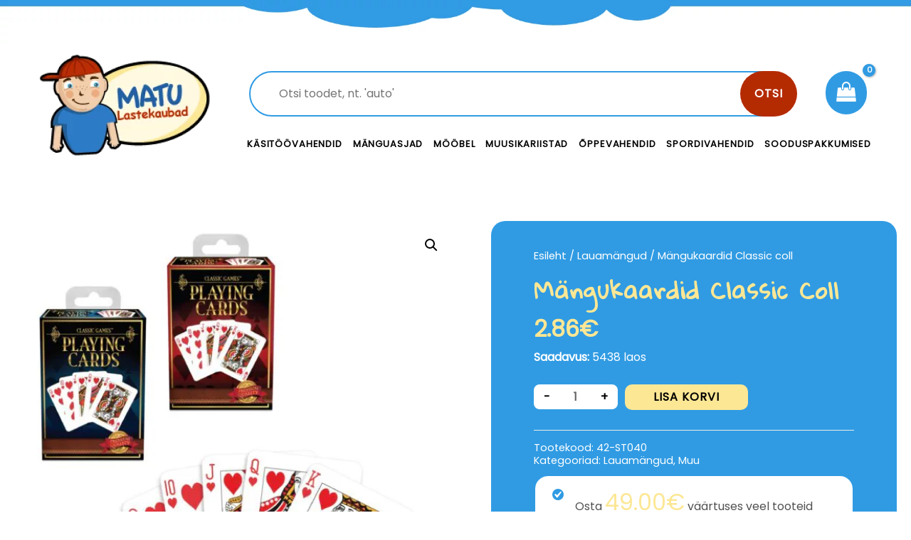

--- FILE ---
content_type: text/html; charset=UTF-8
request_url: https://matulastekaubad.ee/toode/mangukaardid-classic-coll/
body_size: 15765
content:
<!DOCTYPE html><html dir="ltr" lang="et" prefix="og: https://ogp.me/ns#" itemscope itemtype="https://schema.org/Product"><head><meta name="facebook-domain-verification" content="0g2cxulq52dka3oo8ndpnzop7rocet" />  <script async src="https://www.googletagmanager.com/gtag/js?id=UA-49065294-1"></script> <script>window.dataLayer = window.dataLayer || [];
function gtag(){dataLayer.push(arguments);}
gtag('js', new Date());

gtag('config', 'UA-49065294-1');</script> <meta charset="UTF-8"><meta name="viewport" content="width=device-width, initial-scale=1"><link rel="profile" href="https://gmpg.org/xfn/11"><link media="all" href="https://matulastekaubad.ee/wp-content/cache/autoptimize/css/autoptimize_fd7f2594aaab658a7342530def74614a.css" rel="stylesheet"><link media="only screen and (max-width: 921px)" href="https://matulastekaubad.ee/wp-content/cache/autoptimize/css/autoptimize_7104936e6edf98a0d47911e8bea85ee6.css" rel="stylesheet"><title>Mängukaardid Classic coll | Matu Lastekaubad</title><meta name="robots" content="max-image-preview:large" /><link rel="canonical" href="https://matulastekaubad.ee/toode/mangukaardid-classic-coll/" /><meta name="generator" content="All in One SEO (AIOSEO) 4.5.2.1" /><meta property="og:locale" content="et_EE" /><meta property="og:site_name" content="Matu Lastekaubad | Lai valik kvaliteetseid mänguasju!" /><meta property="og:type" content="article" /><meta property="og:title" content="Mängukaardid Classic coll | Matu Lastekaubad" /><meta property="og:url" content="https://matulastekaubad.ee/toode/mangukaardid-classic-coll/" /><meta property="article:published_time" content="2023-01-13T16:57:59+00:00" /><meta property="article:modified_time" content="2026-01-26T11:00:03+00:00" /><meta name="twitter:card" content="summary" /><meta name="twitter:title" content="Mängukaardid Classic coll | Matu Lastekaubad" /> <script type="application/ld+json" class="aioseo-schema">{"@context":"https:\/\/schema.org","@graph":[{"@type":"BreadcrumbList","@id":"https:\/\/matulastekaubad.ee\/toode\/mangukaardid-classic-coll\/#breadcrumblist","itemListElement":[{"@type":"ListItem","@id":"https:\/\/matulastekaubad.ee\/#listItem","position":1,"name":"Home","item":"https:\/\/matulastekaubad.ee\/","nextItem":"https:\/\/matulastekaubad.ee\/toode\/mangukaardid-classic-coll\/#listItem"},{"@type":"ListItem","@id":"https:\/\/matulastekaubad.ee\/toode\/mangukaardid-classic-coll\/#listItem","position":2,"name":"M\u00e4ngukaardid Classic coll","previousItem":"https:\/\/matulastekaubad.ee\/#listItem"}]},{"@type":"ItemPage","@id":"https:\/\/matulastekaubad.ee\/toode\/mangukaardid-classic-coll\/#itempage","url":"https:\/\/matulastekaubad.ee\/toode\/mangukaardid-classic-coll\/","name":"M\u00e4ngukaardid Classic coll | Matu Lastekaubad","inLanguage":"et","isPartOf":{"@id":"https:\/\/matulastekaubad.ee\/#website"},"breadcrumb":{"@id":"https:\/\/matulastekaubad.ee\/toode\/mangukaardid-classic-coll\/#breadcrumblist"},"author":{"@id":"https:\/\/matulastekaubad.ee\/author\/yar\/#author"},"creator":{"@id":"https:\/\/matulastekaubad.ee\/author\/yar\/#author"},"image":{"@type":"ImageObject","url":"https:\/\/matulastekaubad.ee\/wp-content\/uploads\/2022\/11\/4897049301146.jpg","@id":"https:\/\/matulastekaubad.ee\/toode\/mangukaardid-classic-coll\/#mainImage","width":1280,"height":1280},"primaryImageOfPage":{"@id":"https:\/\/matulastekaubad.ee\/toode\/mangukaardid-classic-coll\/#mainImage"},"datePublished":"2023-01-13T16:57:59+00:00","dateModified":"2026-01-26T11:00:03+00:00"},{"@type":"Organization","@id":"https:\/\/matulastekaubad.ee\/#organization","name":"Matu Lastekaubad O\u00dc","url":"https:\/\/matulastekaubad.ee\/"},{"@type":"Person","@id":"https:\/\/matulastekaubad.ee\/author\/yar\/#author","url":"https:\/\/matulastekaubad.ee\/author\/yar\/","name":"yar","image":{"@type":"ImageObject","@id":"https:\/\/matulastekaubad.ee\/toode\/mangukaardid-classic-coll\/#authorImage","url":"https:\/\/secure.gravatar.com\/avatar\/4fd00c463fad912bd15c7591a032fda7?s=96&d=mm&r=g","width":96,"height":96,"caption":"yar"}},{"@type":"WebSite","@id":"https:\/\/matulastekaubad.ee\/#website","url":"https:\/\/matulastekaubad.ee\/","name":"Matu Lastekaubad","description":"Lai valik kvaliteetseid m\u00e4nguasju!","inLanguage":"et","publisher":{"@id":"https:\/\/matulastekaubad.ee\/#organization"}}]}</script>  <script type='application/javascript'>console.log('PixelYourSite Free version 9.4.7.1');</script> <link rel='dns-prefetch' href='//fonts.googleapis.com' /><link href='https://fonts.gstatic.com' crossorigin rel='preconnect' /><link rel="alternate" type="application/rss+xml" title="Matu Lastekaubad &raquo; RSS" href="https://matulastekaubad.ee/feed/" /><link rel="alternate" type="application/rss+xml" title="Matu Lastekaubad &raquo; Kommentaaride RSS" href="https://matulastekaubad.ee/comments/feed/" /><link rel="preload" href="https://matulastekaubad.ee/wp-content/plugins/bb-plugin/fonts/fontawesome/5.15.3/webfonts/fa-brands-400.woff2" as="font" type="font/woff2" crossorigin="anonymous"><link rel="preload" href="https://matulastekaubad.ee/wp-content/plugins/bb-plugin/fonts/fontawesome/5.15.3/webfonts/fa-solid-900.woff2" as="font" type="font/woff2" crossorigin="anonymous"><link rel="preload" href="https://matulastekaubad.ee/wp-content/plugins/bb-plugin/fonts/fontawesome/5.15.3/webfonts/fa-regular-400.woff2" as="font" type="font/woff2" crossorigin="anonymous"> <script>window._wpemojiSettings = {"baseUrl":"https:\/\/s.w.org\/images\/core\/emoji\/14.0.0\/72x72\/","ext":".png","svgUrl":"https:\/\/s.w.org\/images\/core\/emoji\/14.0.0\/svg\/","svgExt":".svg","source":{"concatemoji":"https:\/\/matulastekaubad.ee\/wp-includes\/js\/wp-emoji-release.min.js?ver=6.4.7"}};
/*! This file is auto-generated */
!function(i,n){var o,s,e;function c(e){try{var t={supportTests:e,timestamp:(new Date).valueOf()};sessionStorage.setItem(o,JSON.stringify(t))}catch(e){}}function p(e,t,n){e.clearRect(0,0,e.canvas.width,e.canvas.height),e.fillText(t,0,0);var t=new Uint32Array(e.getImageData(0,0,e.canvas.width,e.canvas.height).data),r=(e.clearRect(0,0,e.canvas.width,e.canvas.height),e.fillText(n,0,0),new Uint32Array(e.getImageData(0,0,e.canvas.width,e.canvas.height).data));return t.every(function(e,t){return e===r[t]})}function u(e,t,n){switch(t){case"flag":return n(e,"\ud83c\udff3\ufe0f\u200d\u26a7\ufe0f","\ud83c\udff3\ufe0f\u200b\u26a7\ufe0f")?!1:!n(e,"\ud83c\uddfa\ud83c\uddf3","\ud83c\uddfa\u200b\ud83c\uddf3")&&!n(e,"\ud83c\udff4\udb40\udc67\udb40\udc62\udb40\udc65\udb40\udc6e\udb40\udc67\udb40\udc7f","\ud83c\udff4\u200b\udb40\udc67\u200b\udb40\udc62\u200b\udb40\udc65\u200b\udb40\udc6e\u200b\udb40\udc67\u200b\udb40\udc7f");case"emoji":return!n(e,"\ud83e\udef1\ud83c\udffb\u200d\ud83e\udef2\ud83c\udfff","\ud83e\udef1\ud83c\udffb\u200b\ud83e\udef2\ud83c\udfff")}return!1}function f(e,t,n){var r="undefined"!=typeof WorkerGlobalScope&&self instanceof WorkerGlobalScope?new OffscreenCanvas(300,150):i.createElement("canvas"),a=r.getContext("2d",{willReadFrequently:!0}),o=(a.textBaseline="top",a.font="600 32px Arial",{});return e.forEach(function(e){o[e]=t(a,e,n)}),o}function t(e){var t=i.createElement("script");t.src=e,t.defer=!0,i.head.appendChild(t)}"undefined"!=typeof Promise&&(o="wpEmojiSettingsSupports",s=["flag","emoji"],n.supports={everything:!0,everythingExceptFlag:!0},e=new Promise(function(e){i.addEventListener("DOMContentLoaded",e,{once:!0})}),new Promise(function(t){var n=function(){try{var e=JSON.parse(sessionStorage.getItem(o));if("object"==typeof e&&"number"==typeof e.timestamp&&(new Date).valueOf()<e.timestamp+604800&&"object"==typeof e.supportTests)return e.supportTests}catch(e){}return null}();if(!n){if("undefined"!=typeof Worker&&"undefined"!=typeof OffscreenCanvas&&"undefined"!=typeof URL&&URL.createObjectURL&&"undefined"!=typeof Blob)try{var e="postMessage("+f.toString()+"("+[JSON.stringify(s),u.toString(),p.toString()].join(",")+"));",r=new Blob([e],{type:"text/javascript"}),a=new Worker(URL.createObjectURL(r),{name:"wpTestEmojiSupports"});return void(a.onmessage=function(e){c(n=e.data),a.terminate(),t(n)})}catch(e){}c(n=f(s,u,p))}t(n)}).then(function(e){for(var t in e)n.supports[t]=e[t],n.supports.everything=n.supports.everything&&n.supports[t],"flag"!==t&&(n.supports.everythingExceptFlag=n.supports.everythingExceptFlag&&n.supports[t]);n.supports.everythingExceptFlag=n.supports.everythingExceptFlag&&!n.supports.flag,n.DOMReady=!1,n.readyCallback=function(){n.DOMReady=!0}}).then(function(){return e}).then(function(){var e;n.supports.everything||(n.readyCallback(),(e=n.source||{}).concatemoji?t(e.concatemoji):e.wpemoji&&e.twemoji&&(t(e.twemoji),t(e.wpemoji)))}))}((window,document),window._wpemojiSettings);</script> <link rel='stylesheet' id='astra-google-fonts-css' href='https://fonts.googleapis.com/css?family=Poppins%3A400%2C%7CGloria+Hallelujah%3A400%2C&#038;display=fallback&#038;ver=3.7.3' media='all' /><link rel='stylesheet' id='astra-addon-css-css' href='https://matulastekaubad.ee/wp-content/cache/autoptimize/css/autoptimize_single_792866c99f712eb3d13d80c1e9a3933a.css?ver=3.6.1' media='all' /><link rel='stylesheet' id='ultimate-icons-css' href='https://matulastekaubad.ee/wp-content/cache/autoptimize/css/autoptimize_single_f553fbb2b753450e2ba5d3b51f97b48c.css?ver=2.5.0.2' media='all' /><link rel='stylesheet' id='fl-builder-layout-757-css' href='https://matulastekaubad.ee/wp-content/cache/autoptimize/css/autoptimize_single_de8d4b16df27c233bfc89112299c545a.css?ver=de8d4b16df27c233bfc89112299c545a' media='all' /><link rel='stylesheet' id='fl-builder-layout-693-css' href='https://matulastekaubad.ee/wp-content/cache/autoptimize/css/autoptimize_single_6e39002f989796b68457ab64ff10f9d1.css?ver=74fdbe092f8a9de1c2977324d6ef0d2a' media='all' /><link rel='stylesheet' id='fl-builder-google-fonts-b2ebb4e970bb60e66eeb63bfd89281ad-css' href='//fonts.googleapis.com/css?family=Poppins%3A400&#038;ver=6.4.7' media='all' /> <!--[if IE]> <script src="https://matulastekaubad.ee/wp-content/themes/astra/assets/js/minified/flexibility.min.js?ver=3.7.3" id="astra-flexibility-js"></script> <script id="astra-flexibility-js-after">flexibility(document.documentElement);</script> <![endif]--> <script src="https://matulastekaubad.ee/wp-includes/js/jquery/jquery.min.js?ver=3.7.1" id="jquery-core-js"></script> <script id="bis-out-of-stock-notify-js-extra">var bis_out_of_stock_notify = {"wp_ajax_url":"https:\/\/matulastekaubad.ee\/wp-admin\/admin-ajax.php","out_of_stock_notify_nonce":"d79a07d20e","current_user_language":"not_active","success_message_position":"above","success_message_effect":"fadein","error_message_effect":"fadein","instock_subscribe_email_success":"Sinu taotlus on esitatud","instock_already_subscribed":"You have already Subscribed","instock_error_empty_email":"Email Address can\\'t be empty","instock_error_empty_first_name_field":"First Name Field can\\'t be empty","instock_error_empty_last_name_field":"Last Name Field can\\'t be empty","instock_error_empty_mobile_number_field":"Mobile Number Field can\\'t be empty","iagree_error_msg":"Please give consent by selecting this checkbox","instock_error_email_format":"Please enter valid Email Address","instock_sucess_fadein_time":"5","instock_error_fadein_time":"5","required_fields_user_name":"no","required_fields_mobile_number":"no","bis_enable_show_hide_fields":"hide","instock_error_display_time":"5","instock_success_display_time":"5","bis_form_hide_after_submit":"1"};</script> <script id="wc-add-to-cart-js-extra">var wc_add_to_cart_params = {"ajax_url":"\/wp-admin\/admin-ajax.php","wc_ajax_url":"\/?wc-ajax=%%endpoint%%","i18n_view_cart":"Vaata ostukorvi","cart_url":"https:\/\/matulastekaubad.ee\/ostukorv\/","is_cart":"","cart_redirect_after_add":"no"};</script> <script id="wc-single-product-js-extra">var wc_single_product_params = {"i18n_required_rating_text":"Palun vali hinnang","review_rating_required":"yes","flexslider":{"rtl":false,"animation":"slide","smoothHeight":true,"directionNav":false,"controlNav":"thumbnails","slideshow":false,"animationSpeed":500,"animationLoop":false,"allowOneSlide":false},"zoom_enabled":"1","zoom_options":[],"photoswipe_enabled":"1","photoswipe_options":{"shareEl":false,"closeOnScroll":false,"history":false,"hideAnimationDuration":0,"showAnimationDuration":0},"flexslider_enabled":"1"};</script> <script id="woocommerce-js-extra">var woocommerce_params = {"ajax_url":"\/wp-admin\/admin-ajax.php","wc_ajax_url":"\/?wc-ajax=%%endpoint%%"};</script> <script src="https://matulastekaubad.ee/wp-includes/js/dist/vendor/wp-polyfill-inert.min.js?ver=3.1.2" id="wp-polyfill-inert-js"></script> <script src="https://matulastekaubad.ee/wp-includes/js/dist/vendor/regenerator-runtime.min.js?ver=0.14.0" id="regenerator-runtime-js"></script> <script src="https://matulastekaubad.ee/wp-includes/js/dist/vendor/wp-polyfill.min.js?ver=3.15.0" id="wp-polyfill-js"></script> <script src="https://matulastekaubad.ee/wp-includes/js/dist/hooks.min.js?ver=c6aec9a8d4e5a5d543a1" id="wp-hooks-js"></script> <script id="wpm-js-extra">var wpm = {"ajax_url":"https:\/\/matulastekaubad.ee\/wp-admin\/admin-ajax.php","root":"https:\/\/matulastekaubad.ee\/wp-json\/","nonce_wp_rest":"2ded0a861b","nonce_ajax":"8925fa5058"};</script> <script id="pys-js-extra">var pysOptions = {"staticEvents":{"facebook":{"woo_view_content":[{"delay":0,"type":"static","name":"ViewContent","pixelIds":["442770003000993"],"eventID":"51bc2827-a5b5-4185-9d80-16cbdb45ce4a","params":{"content_ids":["17995"],"content_type":"product","content_name":"M\u00e4ngukaardid Classic coll","category_name":"Lauam\u00e4ngud, Muu","value":2.86,"currency":"EUR","contents":[{"id":"17995","quantity":1}],"product_price":2.86,"page_title":"M\u00e4ngukaardid Classic coll","post_type":"product","post_id":17995,"plugin":"PixelYourSite","user_role":"guest","event_url":"matulastekaubad.ee\/toode\/mangukaardid-classic-coll\/"},"e_id":"woo_view_content","ids":[],"hasTimeWindow":false,"timeWindow":0,"woo_order":"","edd_order":""}],"init_event":[{"delay":0,"type":"static","name":"PageView","pixelIds":["442770003000993"],"eventID":"6b51b482-dc6e-4e3a-a814-0d77ba2455e8","params":{"page_title":"M\u00e4ngukaardid Classic coll","post_type":"product","post_id":17995,"plugin":"PixelYourSite","user_role":"guest","event_url":"matulastekaubad.ee\/toode\/mangukaardid-classic-coll\/"},"e_id":"init_event","ids":[],"hasTimeWindow":false,"timeWindow":0,"woo_order":"","edd_order":""}]}},"dynamicEvents":{"automatic_event_form":{"facebook":{"delay":0,"type":"dyn","name":"Form","pixelIds":["442770003000993"],"eventID":"3a24f96f-9dbb-48db-a54d-016ec6812c8d","params":{"page_title":"M\u00e4ngukaardid Classic coll","post_type":"product","post_id":17995,"plugin":"PixelYourSite","user_role":"guest","event_url":"matulastekaubad.ee\/toode\/mangukaardid-classic-coll\/"},"e_id":"automatic_event_form","ids":[],"hasTimeWindow":false,"timeWindow":0,"woo_order":"","edd_order":""}},"automatic_event_download":{"facebook":{"delay":0,"type":"dyn","name":"Download","extensions":["","doc","exe","js","pdf","ppt","tgz","zip","xls"],"pixelIds":["442770003000993"],"eventID":"4ffb0e30-a561-4b23-a61a-1a70070b927f","params":{"page_title":"M\u00e4ngukaardid Classic coll","post_type":"product","post_id":17995,"plugin":"PixelYourSite","user_role":"guest","event_url":"matulastekaubad.ee\/toode\/mangukaardid-classic-coll\/"},"e_id":"automatic_event_download","ids":[],"hasTimeWindow":false,"timeWindow":0,"woo_order":"","edd_order":""}},"automatic_event_comment":{"facebook":{"delay":0,"type":"dyn","name":"Comment","pixelIds":["442770003000993"],"eventID":"e63193e1-cf19-4934-8451-c1a7cd4dabd0","params":{"page_title":"M\u00e4ngukaardid Classic coll","post_type":"product","post_id":17995,"plugin":"PixelYourSite","user_role":"guest","event_url":"matulastekaubad.ee\/toode\/mangukaardid-classic-coll\/"},"e_id":"automatic_event_comment","ids":[],"hasTimeWindow":false,"timeWindow":0,"woo_order":"","edd_order":""}},"woo_add_to_cart_on_button_click":{"facebook":{"delay":0,"type":"dyn","name":"AddToCart","pixelIds":["442770003000993"],"eventID":"ae9e27db-da5b-4875-a489-00649ffe1300","params":{"page_title":"M\u00e4ngukaardid Classic coll","post_type":"product","post_id":17995,"plugin":"PixelYourSite","user_role":"guest","event_url":"matulastekaubad.ee\/toode\/mangukaardid-classic-coll\/"},"e_id":"woo_add_to_cart_on_button_click","ids":[],"hasTimeWindow":false,"timeWindow":0,"woo_order":"","edd_order":""}}},"triggerEvents":[],"triggerEventTypes":[],"facebook":{"pixelIds":["442770003000993"],"advancedMatching":[],"advancedMatchingEnabled":false,"removeMetadata":false,"contentParams":{"post_type":"product","post_id":17995,"content_name":"M\u00e4ngukaardid Classic coll","categories":"Lauam\u00e4ngud, Muu","tags":""},"commentEventEnabled":true,"wooVariableAsSimple":false,"downloadEnabled":true,"formEventEnabled":true,"serverApiEnabled":false,"wooCRSendFromServer":false,"send_external_id":null},"debug":"","siteUrl":"https:\/\/matulastekaubad.ee","ajaxUrl":"https:\/\/matulastekaubad.ee\/wp-admin\/admin-ajax.php","ajax_event":"dbc3675a38","enable_remove_download_url_param":"1","cookie_duration":"7","last_visit_duration":"60","enable_success_send_form":"","ajaxForServerEvent":"1","send_external_id":"1","external_id_expire":"180","gdpr":{"ajax_enabled":false,"all_disabled_by_api":false,"facebook_disabled_by_api":false,"analytics_disabled_by_api":false,"google_ads_disabled_by_api":false,"pinterest_disabled_by_api":false,"bing_disabled_by_api":false,"externalID_disabled_by_api":false,"facebook_prior_consent_enabled":true,"analytics_prior_consent_enabled":true,"google_ads_prior_consent_enabled":null,"pinterest_prior_consent_enabled":true,"bing_prior_consent_enabled":true,"cookiebot_integration_enabled":false,"cookiebot_facebook_consent_category":"marketing","cookiebot_analytics_consent_category":"statistics","cookiebot_tiktok_consent_category":"marketing","cookiebot_google_ads_consent_category":null,"cookiebot_pinterest_consent_category":"marketing","cookiebot_bing_consent_category":"marketing","consent_magic_integration_enabled":false,"real_cookie_banner_integration_enabled":false,"cookie_notice_integration_enabled":false,"cookie_law_info_integration_enabled":false},"cookie":{"disabled_all_cookie":false,"disabled_advanced_form_data_cookie":false,"disabled_landing_page_cookie":false,"disabled_first_visit_cookie":false,"disabled_trafficsource_cookie":false,"disabled_utmTerms_cookie":false,"disabled_utmId_cookie":false},"woo":{"enabled":true,"enabled_save_data_to_orders":true,"addToCartOnButtonEnabled":true,"addToCartOnButtonValueEnabled":true,"addToCartOnButtonValueOption":"price","singleProductId":17995,"removeFromCartSelector":"form.woocommerce-cart-form .remove","addToCartCatchMethod":"add_cart_js","is_order_received_page":false,"containOrderId":false},"edd":{"enabled":false}};</script> <meta property="og:image" content="https://matulastekaubad.ee/wp-content/uploads/2022/11/4897049301146.jpg" /><meta property="og:image:secure_url" content="https://matulastekaubad.ee/wp-content/uploads/2022/11/4897049301146.jpg" /><meta property="og:image:width" content="1280" /><meta property="og:image:height" content="1280" /><meta property="og:image:alt" content="4897049301146.jpg" /><meta property="og:image:type" content="image/jpeg" /><meta property="og:description" content="Mängukaardid Classic coll" /><meta property="og:type" content="product" /><meta property="og:locale" content="et" /><meta property="og:site_name" content="Matu Lastekaubad" /><meta property="og:title" content="Mängukaardid Classic coll" /><meta property="og:url" content="https://matulastekaubad.ee/toode/mangukaardid-classic-coll/" /><meta property="og:updated_time" content="2026-01-26T04:00:03+00:00" /><meta property="twitter:partner" content="ogwp" /><meta property="twitter:card" content="summary_large_image" /><meta property="twitter:image" content="https://matulastekaubad.ee/wp-content/uploads/2022/11/4897049301146.jpg" /><meta property="twitter:image:alt" content="4897049301146.jpg" /><meta property="twitter:title" content="Mängukaardid Classic coll" /><meta property="twitter:description" content="Mängukaardid Classic coll" /><meta property="twitter:url" content="https://matulastekaubad.ee/toode/mangukaardid-classic-coll/" /><meta itemprop="image" content="https://matulastekaubad.ee/wp-content/uploads/2022/11/4897049301146.jpg" /><meta itemprop="name" content="Mängukaardid Classic coll" /><meta itemprop="headline" content="Mängukaardid Classic coll" /><meta itemprop="description" content="Mängukaardid Classic coll" /><meta itemprop="author" content="yar" /><meta property="profile:username" content="yar" /><meta property="product:retailer_item_id" content="42-ST040" /><meta property="product:availability" content="instock" /><meta property="product:price:amount" content="2.312" /><meta property="product:price:currency" content="EUR" /><meta property="product:category" content="Lauamängud" /><meta property="product:category" content="Muu" /><link rel="https://api.w.org/" href="https://matulastekaubad.ee/wp-json/" /><link rel="alternate" type="application/json" href="https://matulastekaubad.ee/wp-json/wp/v2/product/17995" /><link rel="EditURI" type="application/rsd+xml" title="RSD" href="https://matulastekaubad.ee/xmlrpc.php?rsd" /><meta name="generator" content="WordPress 6.4.7" /><meta name="generator" content="WooCommerce 8.4.2" /><link rel='shortlink' href='https://matulastekaubad.ee/?p=17995' /><link rel="alternate" type="application/json+oembed" href="https://matulastekaubad.ee/wp-json/oembed/1.0/embed?url=https%3A%2F%2Fmatulastekaubad.ee%2Ftoode%2Fmangukaardid-classic-coll%2F" /><link rel="alternate" type="text/xml+oembed" href="https://matulastekaubad.ee/wp-json/oembed/1.0/embed?url=https%3A%2F%2Fmatulastekaubad.ee%2Ftoode%2Fmangukaardid-classic-coll%2F&#038;format=xml" /> <noscript><style>.woocommerce-product-gallery{ opacity: 1 !important; }</style></noscript>  <script>window.wpmDataLayer = window.wpmDataLayer || {}
			window.wpmDataLayer = Object.assign(window.wpmDataLayer, {"cart":{},"cart_item_keys":{},"orderDeduplication":true,"position":1,"viewItemListTrigger":{"testMode":false,"backgroundColor":"green","opacity":0.5,"repeat":true,"timeout":1000,"threshold":0.8},"version":{"number":"1.34.0","pro":false,"eligibleForUpdates":false,"distro":"fms"},"pixels":{"facebook":{"pixel_id":"442770003000993","dynamic_remarketing":{"id_type":"post_id"},"capi":false,"advanced_matching":false,"exclusion_patterns":[],"fbevents_js_url":"https://connect.facebook.net/en_US/fbevents.js"}},"shop":{"list_name":"Product | Mängukaardid Classic coll","list_id":"product_mangukaardid-classic-coll","page_type":"product","product_type":"simple","currency":"EUR","cookie_consent_mgmt":{"explicit_consent":false},"selectors":{"addToCart":[],"beginCheckout":[]}},"general":{"variationsOutput":true,"userLoggedIn":false,"scrollTrackingThresholds":[],"pageId":17995,"excludeDomains":[],"server2server":{"active":false,"ipExcludeList":[]}}})</script> <meta name="pm-dataLayer-meta" content="17995" class="wpmProductId"
 data-id="17995"> <script>(window.wpmDataLayer = window.wpmDataLayer || {}).products             = window.wpmDataLayer.products || {}
			window.wpmDataLayer.products[17995] = {"id":"17995","sku":"42-ST040","price":2.86,"brand":"","quantity":1,"dyn_r_ids":{"post_id":"17995","sku":"42-ST040","gpf":"woocommerce_gpf_17995","gla":"gla_17995"},"isVariable":false,"type":"simple","name":"Mängukaardid Classic coll","category":["Lauamängud","Muu"],"isVariation":false};</script> <meta name="generator" content="Powered by Slider Revolution 6.5.9 - responsive, Mobile-Friendly Slider Plugin for WordPress with comfortable drag and drop interface." /><link rel="icon" href="https://matulastekaubad.ee/wp-content/uploads/2020/09/favicon-32x32.gif" sizes="32x32" /><link rel="icon" href="https://matulastekaubad.ee/wp-content/uploads/2020/09/favicon.gif" sizes="192x192" /><link rel="apple-touch-icon" href="https://matulastekaubad.ee/wp-content/uploads/2020/09/favicon.gif" /><meta name="msapplication-TileImage" content="https://matulastekaubad.ee/wp-content/uploads/2020/09/favicon.gif" /> <script id="mcjs">!function(c,h,i,m,p){m=c.createElement(h),p=c.getElementsByTagName(h)[0],m.async=1,m.src=i,p.parentNode.insertBefore(m,p)}(document,"script","https://chimpstatic.com/mcjs-connected/js/users/ec4c00ef5c23d7009d101e8ed/9b462ba53aaf0c1c35fdce7ab.js");</script> </head><body  class="product-template-default single single-product postid-17995 theme-astra woocommerce woocommerce-page woocommerce-no-js ast-desktop ast-plain-container ast-no-sidebar astra-3.7.3 ast-header-custom-item-outside ast-blog-single-style-1 ast-custom-post-type ast-single-post ast-woocommerce-cart-menu ast-replace-site-logo-transparent ast-inherit-site-logo-transparent rel-up-columns-5 tablet-rel-up-columns-3 mobile-rel-up-columns-2 ast-normal-title-enabled astra-addon-3.6.1"><div id="fb-root"></div> <script>window.fbAsyncInit = function() {
          FB.init({
            xfbml            : true,
            version          : 'v9.0'
          });
        };

        (function(d, s, id) {
        var js, fjs = d.getElementsByTagName(s)[0];
        if (d.getElementById(id)) return;
        js = d.createElement(s); js.id = id;
        js.src = 'https://connect.facebook.net/en_GB/sdk/xfbml.customerchat.js';
        fjs.parentNode.insertBefore(js, fjs);
      }(document, 'script', 'facebook-jssdk'));</script> <div class="fb-customerchat"
 attribution=setup_tool
 page_id="471343666300114"
 theme_color="#309be3"
 logged_in_greeting="Hei! Kuidas saame sind aidata?"
 logged_out_greeting="Hei! Kuidas saame sind aidata?"></div><div 
 class="hfeed site" id="page"> <a class="skip-link screen-reader-text" href="#content">Skip to content</a><header class="ast-custom-header" itemscope="itemscope" itemtype="https://schema.org/WPHeader"><div class="astra-advanced-hook-693 "><div class="fl-builder-content fl-builder-content-693 fl-builder-global-templates-locked" data-post-id="693"><div class="fl-row fl-row-full-width fl-row-bg-photo fl-node-5f4768cac7ecf" data-node="5f4768cac7ecf"><div class="fl-row-content-wrap"><div class="fl-row-content fl-row-fixed-width fl-node-content"><div class="fl-col-group fl-node-5f4768cad0b6c" data-node="5f4768cad0b6c"><div class="fl-col fl-node-5f4768cad0d5d fl-col-small" data-node="5f4768cad0d5d"><div class="fl-col-content fl-node-content"><div class="fl-module fl-module-photo fl-node-5f4769b43908d" data-node="5f4769b43908d"><div class="fl-module-content fl-node-content"><div class="fl-photo fl-photo-align-center" itemscope itemtype="https://schema.org/ImageObject"><div class="fl-photo-content fl-photo-img-png"> <a href="/" target="_self" itemprop="url"> <img decoding="async" class="fl-photo-img wp-image-695 size-full" src="https://matulastekaubad.ee/wp-content/uploads/2020/08/logo.png" alt="logo" itemprop="image" height="157" width="242" title="logo"  /> </a></div></div></div></div></div></div><div class="fl-col fl-node-5f4768cad0d65 fl-col-has-cols" data-node="5f4768cad0d65"><div class="fl-col-content fl-node-content"><div class="fl-col-group fl-node-5f476905be1ab fl-col-group-nested" data-node="5f476905be1ab"><div class="fl-col fl-node-5f476905be2b5" data-node="5f476905be2b5"><div class="fl-col-content fl-node-content"><div class="fl-module fl-module-html fl-node-5f4769e0e6208" data-node="5f4769e0e6208"><div class="fl-module-content fl-node-content"><div class="fl-html"><div id="product-search-0" class="product-search floating"><div class="product-search-form"><form id="product-search-form-0" class="product-search-form show-submit-button" action="https://matulastekaubad.ee/" method="get"><input id="product-search-field-0" name="s" type="text" class="product-search-field" placeholder="Otsi toodet, nt. &#039;auto&#039;" autocomplete="off"/><input type="hidden" name="post_type" value="product"/><input type="hidden" name="title" value="1"/><input type="hidden" name="excerpt" value="1"/><input type="hidden" name="content" value="1"/><input type="hidden" name="categories" value="1"/><input type="hidden" name="attributes" value="1"/><input type="hidden" name="tags" value="1"/><input type="hidden" name="sku" value="1"/><input type="hidden" name="ixwps" value="1"/> <button type="submit">Otsi</button></form></div><div id="product-search-results-0" class="product-search-results"><div id="product-search-results-content-0" class="product-search-results-content" style=""></div></div></div><script type="text/javascript">document.getElementById("product-search-field-0").disabled = true;document.addEventListener( "DOMContentLoaded", function() {if ( typeof jQuery !== "undefined" ) {if ( typeof jQuery().typeWatch !== "undefined" ) {jQuery("#product-search-field-0").typeWatch( {
				callback: function (value) { ixwps.productSearch('product-search-field-0', 'product-search-0', 'product-search-0 div.product-search-results-content', 'https://matulastekaubad.ee/wp-admin/admin-ajax.php?title=1&excerpt=1&content=1&categories=1&attributes=1&tags=1&sku=1&limit=10&category_results&product_thumbnails=1', value, {no_results:"",dynamic_focus:true,product_thumbnails:true,show_description:false,show_price:true,show_add_to_cart:false,show_more:false}); },
				wait: 500,
				highlight: true,
				captureLength: 1
			} );ixwps.navigate("product-search-field-0","product-search-results-0");ixwps.dynamicFocus("product-search-0","product-search-results-content-0");} else {if ( typeof console !== "undefined" && typeof console.log !== "undefined" ) { document.getElementById("product-search-field-0").disabled = false;console.log("A conflict is preventing required resources to be loaded."); }}}} );</script></div></div></div></div></div><div class="fl-col fl-node-5f476905be2bb fl-col-small" data-node="5f476905be2bb"><div class="fl-col-content fl-node-content"><div class="fl-module fl-module-html fl-node-5f476e54adb64" data-node="5f476e54adb64"><div class="fl-module-content fl-node-content"><div class="fl-html"><div class="ast-woo-mini-cart-wrapper ast-woo-mini-cart-dir bottom left"><div id="ast-site-header-cart" class="ast-site-header-cart ast-menu-cart-with-border ast-menu-cart-fill ast-menu-cart-has-color"><div class="ast-site-header-cart-li "> <a class="cart-container" href="https://matulastekaubad.ee/ostukorv/" title="View your shopping cart"><div class="ast-addon-cart-wrap"> <i class="astra-icon ast-icon-shopping-bag "
 data-cart-total="0"
 ></i></div> </a></div><div class="ast-site-header-cart-data"><div class="widget woocommerce widget_shopping_cart"><div class="widget_shopping_cart_content"></div></div></div></div></div></div></div></div><div class="fl-module fl-module-uabb-advanced-menu fl-node-5f58af091c098 fl-visible-medium-mobile" data-node="5f58af091c098"><div class="fl-module-content fl-node-content"><div class="uabb-creative-menu
 uabb-creative-menu-accordion-collapse	uabb-menu-default"><div class="uabb-creative-menu-mobile-toggle-container"><div class="uabb-creative-menu-mobile-toggle hamburger" tabindex="0"><div class="uabb-svg-container"><svg version="1.1" class="hamburger-menu" xmlns="https://www.w3.org/2000/svg" xmlns:xlink="https://www.w3.org/1999/xlink" viewBox="0 0 50 50"> <rect class="uabb-hamburger-menu-top" width="50" height="10"/> <rect class="uabb-hamburger-menu-middle" y="20" width="50" height="10"/> <rect class="uabb-hamburger-menu-bottom" y="40" width="50" height="10"/> </svg></div></div></div><div class="uabb-clear"></div><ul id="menu-main-menu" class="menu uabb-creative-menu-horizontal uabb-toggle-none"><li id="menu-item-13662" class="menu-item menu-item-type-taxonomy menu-item-object-product_cat uabb-creative-menu uabb-cm-style"><a href="https://matulastekaubad.ee/tootekategooriad/kasitoovahendid/"><span class="menu-item-text">Käsitöövahendid</span></a></li><li id="menu-item-13664" class="menu-item menu-item-type-taxonomy menu-item-object-product_cat uabb-creative-menu uabb-cm-style"><a href="https://matulastekaubad.ee/tootekategooriad/manguasjad/"><span class="menu-item-text">Mänguasjad</span></a></li><li id="menu-item-13665" class="menu-item menu-item-type-taxonomy menu-item-object-product_cat uabb-creative-menu uabb-cm-style"><a href="https://matulastekaubad.ee/tootekategooriad/moobel/"><span class="menu-item-text">Mööbel</span></a></li><li id="menu-item-13666" class="menu-item menu-item-type-taxonomy menu-item-object-product_cat uabb-creative-menu uabb-cm-style"><a href="https://matulastekaubad.ee/tootekategooriad/muusikariistad/"><span class="menu-item-text">Muusikariistad</span></a></li><li id="menu-item-13667" class="menu-item menu-item-type-taxonomy menu-item-object-product_cat uabb-creative-menu uabb-cm-style"><a href="https://matulastekaubad.ee/tootekategooriad/oppevahendid/"><span class="menu-item-text">Õppevahendid</span></a></li><li id="menu-item-13668" class="menu-item menu-item-type-taxonomy menu-item-object-product_cat uabb-creative-menu uabb-cm-style"><a href="https://matulastekaubad.ee/tootekategooriad/spordivahendid/"><span class="menu-item-text">Spordivahendid</span></a></li><li id="menu-item-13839" class="menu-item menu-item-type-post_type menu-item-object-page uabb-creative-menu uabb-cm-style"><a href="https://matulastekaubad.ee/sooduspakkumised/"><span class="menu-item-text">Sooduspakkumised</span></a></li></ul></div><div class="uabb-creative-menu-mobile-toggle-container"><div class="uabb-creative-menu-mobile-toggle hamburger" tabindex="0"><div class="uabb-svg-container"><svg version="1.1" class="hamburger-menu" xmlns="https://www.w3.org/2000/svg" xmlns:xlink="https://www.w3.org/1999/xlink" viewBox="0 0 50 50"> <rect class="uabb-hamburger-menu-top" width="50" height="10"/> <rect class="uabb-hamburger-menu-middle" y="20" width="50" height="10"/> <rect class="uabb-hamburger-menu-bottom" y="40" width="50" height="10"/> </svg></div></div></div><div class="uabb-creative-menu
 uabb-creative-menu-accordion-collapse			full-screen"><div class="uabb-clear"></div><div class="uabb-menu-overlay uabb-overlay-fade"><div class="uabb-menu-close-btn"></div><ul id="menu-main-menu-1" class="menu uabb-creative-menu-horizontal uabb-toggle-none"><li id="menu-item-13662" class="menu-item menu-item-type-taxonomy menu-item-object-product_cat uabb-creative-menu uabb-cm-style"><a href="https://matulastekaubad.ee/tootekategooriad/kasitoovahendid/"><span class="menu-item-text">Käsitöövahendid</span></a></li><li id="menu-item-13664" class="menu-item menu-item-type-taxonomy menu-item-object-product_cat uabb-creative-menu uabb-cm-style"><a href="https://matulastekaubad.ee/tootekategooriad/manguasjad/"><span class="menu-item-text">Mänguasjad</span></a></li><li id="menu-item-13665" class="menu-item menu-item-type-taxonomy menu-item-object-product_cat uabb-creative-menu uabb-cm-style"><a href="https://matulastekaubad.ee/tootekategooriad/moobel/"><span class="menu-item-text">Mööbel</span></a></li><li id="menu-item-13666" class="menu-item menu-item-type-taxonomy menu-item-object-product_cat uabb-creative-menu uabb-cm-style"><a href="https://matulastekaubad.ee/tootekategooriad/muusikariistad/"><span class="menu-item-text">Muusikariistad</span></a></li><li id="menu-item-13667" class="menu-item menu-item-type-taxonomy menu-item-object-product_cat uabb-creative-menu uabb-cm-style"><a href="https://matulastekaubad.ee/tootekategooriad/oppevahendid/"><span class="menu-item-text">Õppevahendid</span></a></li><li id="menu-item-13668" class="menu-item menu-item-type-taxonomy menu-item-object-product_cat uabb-creative-menu uabb-cm-style"><a href="https://matulastekaubad.ee/tootekategooriad/spordivahendid/"><span class="menu-item-text">Spordivahendid</span></a></li><li id="menu-item-13839" class="menu-item menu-item-type-post_type menu-item-object-page uabb-creative-menu uabb-cm-style"><a href="https://matulastekaubad.ee/sooduspakkumised/"><span class="menu-item-text">Sooduspakkumised</span></a></li></ul></div></div></div></div></div></div></div><div class="fl-module fl-module-menu fl-node-5f476aa522ee3 fl-visible-desktop" data-node="5f476aa522ee3"><div class="fl-module-content fl-node-content"><div class="fl-menu fl-menu-responsive-toggle-mobile"> <button class="fl-menu-mobile-toggle hamburger" aria-label="Menu"><span class="svg-container"><svg version="1.1" class="hamburger-menu" xmlns="http://www.w3.org/2000/svg" xmlns:xlink="http://www.w3.org/1999/xlink" viewBox="0 0 512 512"> <rect class="fl-hamburger-menu-top" width="512" height="102"/> <rect class="fl-hamburger-menu-middle" y="205" width="512" height="102"/> <rect class="fl-hamburger-menu-bottom" y="410" width="512" height="102"/> </svg> </span></button><div class="fl-clear"></div><nav aria-label="Menu" itemscope="itemscope" itemtype="https://schema.org/SiteNavigationElement"><ul id="menu-main-menu-2" class="menu fl-menu-horizontal fl-toggle-none"><li id="menu-item-13662" class="menu-item menu-item-type-taxonomy menu-item-object-product_cat"><a href="https://matulastekaubad.ee/tootekategooriad/kasitoovahendid/">Käsitöövahendid</a><li id="menu-item-13664" class="menu-item menu-item-type-taxonomy menu-item-object-product_cat"><a href="https://matulastekaubad.ee/tootekategooriad/manguasjad/">Mänguasjad</a><li id="menu-item-13665" class="menu-item menu-item-type-taxonomy menu-item-object-product_cat"><a href="https://matulastekaubad.ee/tootekategooriad/moobel/">Mööbel</a><li id="menu-item-13666" class="menu-item menu-item-type-taxonomy menu-item-object-product_cat"><a href="https://matulastekaubad.ee/tootekategooriad/muusikariistad/">Muusikariistad</a><li id="menu-item-13667" class="menu-item menu-item-type-taxonomy menu-item-object-product_cat"><a href="https://matulastekaubad.ee/tootekategooriad/oppevahendid/">Õppevahendid</a><li id="menu-item-13668" class="menu-item menu-item-type-taxonomy menu-item-object-product_cat"><a href="https://matulastekaubad.ee/tootekategooriad/spordivahendid/">Spordivahendid</a><li id="menu-item-13839" class="menu-item menu-item-type-post_type menu-item-object-page"><a href="https://matulastekaubad.ee/sooduspakkumised/">Sooduspakkumised</a></ul></nav></div></div></div><div class="fl-col-group fl-node-5f476a98c0c70 fl-col-group-nested" data-node="5f476a98c0c70"><div class="fl-col fl-node-5f476a98c0d85" data-node="5f476a98c0d85"><div class="fl-col-content fl-node-content"></div></div></div></div></div></div></div></div></div></div><div class="uabb-js-breakpoint" style="display: none;"></div></div></header><div id="content" class="site-content"><div class="ast-container"><div id="primary" class="content-area primary"><main id="main" class="site-main"><div class="ast-woocommerce-container"><div class="woocommerce-notices-wrapper"></div><div id="product-17995" class="ast-article-single ast-woo-product-no-review align-left box-shadow-2 box-shadow-5-hover ast-product-gallery-layout-horizontal ast-product-gallery-with-no-image ast-product-tabs-layout-horizontal product type-product post-17995 status-publish first instock product_cat-lauamangud product_cat-muu has-post-thumbnail taxable shipping-taxable purchasable product-type-simple"><div class="woocommerce-product-gallery woocommerce-product-gallery--with-images woocommerce-product-gallery--columns-4 images" data-columns="4" style="opacity: 0; transition: opacity .25s ease-in-out;"><div class="woocommerce-product-gallery__wrapper"><div data-thumb="https://matulastekaubad.ee/wp-content/uploads/2022/11/4897049301146-100x100.jpg" data-thumb-alt="" class="woocommerce-product-gallery__image"><a href="https://matulastekaubad.ee/wp-content/uploads/2022/11/4897049301146.jpg"><img width="600" height="600" src="https://matulastekaubad.ee/wp-content/uploads/2022/11/4897049301146-600x600.jpg" class="wp-post-image" alt="" title="4897049301146.jpg" data-caption="" data-src="https://matulastekaubad.ee/wp-content/uploads/2022/11/4897049301146.jpg" data-large_image="https://matulastekaubad.ee/wp-content/uploads/2022/11/4897049301146.jpg" data-large_image_width="1280" data-large_image_height="1280" decoding="async" fetchpriority="high" srcset="https://matulastekaubad.ee/wp-content/uploads/2022/11/4897049301146-600x600.jpg 600w, https://matulastekaubad.ee/wp-content/uploads/2022/11/4897049301146-300x300.jpg 300w, https://matulastekaubad.ee/wp-content/uploads/2022/11/4897049301146-1024x1024.jpg 1024w, https://matulastekaubad.ee/wp-content/uploads/2022/11/4897049301146-150x150.jpg 150w, https://matulastekaubad.ee/wp-content/uploads/2022/11/4897049301146-768x768.jpg 768w, https://matulastekaubad.ee/wp-content/uploads/2022/11/4897049301146-32x32.jpg 32w, https://matulastekaubad.ee/wp-content/uploads/2022/11/4897049301146-100x100.jpg 100w, https://matulastekaubad.ee/wp-content/uploads/2022/11/4897049301146.jpg 1280w" sizes="(max-width: 600px) 100vw, 600px" /></a></div></div></div><div class="summary entry-summary"><nav class="woocommerce-breadcrumb" aria-label="Breadcrumb"><a href="https://matulastekaubad.ee">Esileht</a>&nbsp;&#47;&nbsp;<a href="https://matulastekaubad.ee/tootekategooriad/lauamangud/">Lauamängud</a>&nbsp;&#47;&nbsp;Mängukaardid Classic coll</nav><h1 class="product_title entry-title">Mängukaardid Classic coll</h1><p class="price"><span class="woocommerce-Price-amount amount"><bdi>2.86<span class="woocommerce-Price-currencySymbol">&euro;</span></bdi></span></p><p class="ast-stock-detail"> <span class="ast-stock-avail">Saadavus:</span> <span class="stock in-stock">5438 laos</span></p><form class="cart" action="https://matulastekaubad.ee/toode/mangukaardid-classic-coll/" method="post" enctype='multipart/form-data'><div class="quantity"> <label class="screen-reader-text" for="quantity_6977cc6ae8a06">Mängukaardid Classic coll kogus</label> <input
 type="number"
 id="quantity_6977cc6ae8a06"
 class="input-text qty text"
 name="quantity"
 value="1"
 aria-label="Toote kogus"
 size="4"
 min="1"
 max="5438"
 step="1"
 placeholder=""
 inputmode="numeric"
 autocomplete="off"
 /></div> <button type="submit" name="add-to-cart" value="17995" class="single_add_to_cart_button button alt">Lisa korvi</button> <script type="application/javascript" style="display:none">window.pysWooProductData = window.pysWooProductData || [];
                        window.pysWooProductData[17995] = {"facebook":{"delay":0,"type":"static","name":"AddToCart","pixelIds":["442770003000993"],"eventID":"1e416ba7-9a07-4a06-ba84-377f5988013c","params":{"content_type":"product","content_ids":["17995"],"contents":[{"id":"17995","quantity":1}],"content_name":"M\u00e4ngukaardid Classic coll","category_name":"Lauam\u00e4ngud, Muu","value":2.86,"currency":"EUR"},"e_id":"woo_add_to_cart_on_button_click","ids":[],"hasTimeWindow":false,"timeWindow":0,"woo_order":"","edd_order":""}};</script> </form><div class="product_meta"> <span class="sku_wrapper">Tootekood: <span class="sku">42-ST040</span></span> <span class="posted_in">Kategooriad: <a href="https://matulastekaubad.ee/tootekategooriad/lauamangud/" rel="tag">Lauamängud</a>, <a href="https://matulastekaubad.ee/tootekategooriad/muu/" rel="tag">Muu</a></span></div><div class="woocommerce-message">Osta <span class="woocommerce-Price-amount amount"><bdi>49.00<span class="woocommerce-Price-currencySymbol">&euro;</span></bdi></span> väärtuses veel tooteid saamaks tasuta transporti!<br/><a href="https://matulastekaubad.ee/pood/">Jätka ostlemist</div></a></div><div class="woocommerce-tabs wc-tabs-wrapper"><ul class="tabs wc-tabs" role="tablist"><li class="description_tab" id="tab-title-description" role="tab" aria-controls="tab-description"> <a href="#tab-description"> Kirjeldus </a></li></ul><div class="woocommerce-Tabs-panel woocommerce-Tabs-panel--description panel entry-content wc-tab" id="tab-description" role="tabpanel" aria-labelledby="tab-title-description"></div></div><section class="related products"><h2>Seotud tooted</h2><ul class="products columns-5"><li class="ast-article-single ast-woo-product-no-review align-left box-shadow-2 box-shadow-5-hover ast-product-gallery-layout-horizontal ast-product-gallery-with-no-image ast-product-tabs-layout-horizontal product type-product post-14953 status-publish first onbackorder product_cat-arendavad-manguasjad product_cat-lauamangud product_cat-naitemang product_tag-goki has-post-thumbnail sale taxable shipping-taxable purchasable product-type-simple"><div class="astra-shop-thumbnail-wrap"> <span  class="onsale circle" data-sale="[]" data-notification="sale-percentage" data-sale-per-text="-[value]%">-18%</span> <a href="https://matulastekaubad.ee/toode/goki-pantomiimi-mang/" class="woocommerce-LoopProduct-link woocommerce-loop-product__link"><img width="300" height="300" src="https://matulastekaubad.ee/wp-content/uploads/2021/09/56764_s-300x300.jpg" class="attachment-woocommerce_thumbnail size-woocommerce_thumbnail" alt="" decoding="async" srcset="https://matulastekaubad.ee/wp-content/uploads/2021/09/56764_s-300x300.jpg 300w, https://matulastekaubad.ee/wp-content/uploads/2021/09/56764_s-100x100.jpg 100w, https://matulastekaubad.ee/wp-content/uploads/2021/09/56764_s-150x150.jpg 150w, https://matulastekaubad.ee/wp-content/uploads/2021/09/56764_s-20x20.jpg 20w, https://matulastekaubad.ee/wp-content/uploads/2021/09/56764_s-40x40.jpg 40w, https://matulastekaubad.ee/wp-content/uploads/2021/09/56764_s-60x60.jpg 60w, https://matulastekaubad.ee/wp-content/uploads/2021/09/56764_s-32x32.jpg 32w, https://matulastekaubad.ee/wp-content/uploads/2021/09/56764_s.jpg 600w" sizes="(max-width: 300px) 100vw, 300px" /></a></div> <input type="hidden" class="wpmProductId" data-id="14953"> <script>(window.wpmDataLayer = window.wpmDataLayer || {}).products             = window.wpmDataLayer.products || {}
			window.wpmDataLayer.products[14953] = {"id":"14953","sku":"56764","price":9.92,"brand":"","quantity":1,"dyn_r_ids":{"post_id":"14953","sku":"56764","gpf":"woocommerce_gpf_14953","gla":"gla_14953"},"isVariable":false,"type":"simple","name":"Goki pantomiimi mäng","category":["Arendavad mänguasjad","Lauamängud","Näitemäng"],"isVariation":false};
					window.wpmDataLayer.products[14953]['position'] = window.wpmDataLayer.position++</script> <div class="astra-shop-summary-wrap"><a href="https://matulastekaubad.ee/toode/goki-pantomiimi-mang/" class="ast-loop-product__link"><h2 class="woocommerce-loop-product__title">Goki pantomiimi mäng</h2></a> <span class="price"><del aria-hidden="true"><span class="woocommerce-Price-amount amount"><bdi>12.09<span class="woocommerce-Price-currencySymbol">&euro;</span></bdi></span></del> <ins><span class="woocommerce-Price-amount amount"><bdi>9.92<span class="woocommerce-Price-currencySymbol">&euro;</span></bdi></span></ins></span> <a href="?add-to-cart=14953" data-quantity="1" class="button product_type_simple add_to_cart_button ajax_add_to_cart " data-product_id="14953" data-product_sku="56764" aria-label="Add to cart: &ldquo;Goki pantomiimi mäng&rdquo;" aria-describedby="" rel="nofollow">Lisa korvi</a></div> <script type="application/javascript" style="display:none">window.pysWooProductData = window.pysWooProductData || [];
            window.pysWooProductData[ 14953 ] = {"facebook":{"delay":0,"type":"static","name":"AddToCart","pixelIds":["442770003000993"],"eventID":"c0aab222-7ff7-4644-813d-60da3926ba83","params":{"content_type":"product","content_ids":["14953"],"contents":[{"id":"14953","quantity":1}],"tags":"Goki","content_name":"Goki pantomiimi m\u00e4ng","category_name":"Arendavad m\u00e4nguasjad, Lauam\u00e4ngud, N\u00e4item\u00e4ng","value":9.92,"currency":"EUR"},"e_id":"woo_add_to_cart_on_button_click","ids":[],"hasTimeWindow":false,"timeWindow":0,"woo_order":"","edd_order":""}};</script> </li><li class="ast-article-single ast-woo-product-no-review align-left box-shadow-2 box-shadow-5-hover ast-product-gallery-layout-horizontal ast-product-gallery-with-no-image ast-product-tabs-layout-horizontal product type-product post-13414 status-publish onbackorder product_cat-lauamangud has-post-thumbnail taxable shipping-taxable purchasable product-type-simple"><div class="astra-shop-thumbnail-wrap"><a href="https://matulastekaubad.ee/toode/lauamang-dobble/" class="woocommerce-LoopProduct-link woocommerce-loop-product__link"><img width="300" height="200" src="https://matulastekaubad.ee/wp-content/uploads/2020/09/Dobble-600x400-2-300x200.jpeg" class="attachment-woocommerce_thumbnail size-woocommerce_thumbnail" alt="" decoding="async" srcset="https://matulastekaubad.ee/wp-content/uploads/2020/09/Dobble-600x400-2-300x200.jpeg 300w, https://matulastekaubad.ee/wp-content/uploads/2020/09/Dobble-600x400-2.jpeg 600w" sizes="(max-width: 300px) 100vw, 300px" /></a></div> <input type="hidden" class="wpmProductId" data-id="13414"> <script>(window.wpmDataLayer = window.wpmDataLayer || {}).products             = window.wpmDataLayer.products || {}
			window.wpmDataLayer.products[13414] = {"id":"13414","sku":"24-57918","price":14.36,"brand":"","quantity":1,"dyn_r_ids":{"post_id":"13414","sku":"24-57918","gpf":"woocommerce_gpf_13414","gla":"gla_13414"},"isVariable":false,"type":"simple","name":"Lauamäng Dobble","category":["Lauamängud"],"isVariation":false};
					window.wpmDataLayer.products[13414]['position'] = window.wpmDataLayer.position++</script> <div class="astra-shop-summary-wrap"><a href="https://matulastekaubad.ee/toode/lauamang-dobble/" class="ast-loop-product__link"><h2 class="woocommerce-loop-product__title">Lauamäng Dobble</h2></a> <span class="price"><span class="woocommerce-Price-amount amount"><bdi>14.36<span class="woocommerce-Price-currencySymbol">&euro;</span></bdi></span></span> <a href="?add-to-cart=13414" data-quantity="1" class="button product_type_simple add_to_cart_button ajax_add_to_cart " data-product_id="13414" data-product_sku="24-57918" aria-label="Add to cart: &ldquo;Lauamäng Dobble&rdquo;" aria-describedby="" rel="nofollow">Lisa korvi</a></div> <script type="application/javascript" style="display:none">window.pysWooProductData = window.pysWooProductData || [];
            window.pysWooProductData[ 13414 ] = {"facebook":{"delay":0,"type":"static","name":"AddToCart","pixelIds":["442770003000993"],"eventID":"88450e8d-f3b7-43a0-8ff7-f6872c455ff0","params":{"content_type":"product","content_ids":["13414"],"contents":[{"id":"13414","quantity":1}],"content_name":"Lauam\u00e4ng Dobble","category_name":"Lauam\u00e4ngud","value":14.36,"currency":"EUR"},"e_id":"woo_add_to_cart_on_button_click","ids":[],"hasTimeWindow":false,"timeWindow":0,"woo_order":"","edd_order":""}};</script> </li><li class="ast-article-single ast-woo-product-no-review align-left box-shadow-2 box-shadow-5-hover ast-product-gallery-layout-horizontal ast-product-gallery-with-no-image ast-product-tabs-layout-horizontal product type-product post-15873 status-publish instock product_cat-arendavad-manguasjad product_cat-lauamangud product_tag-goki has-post-thumbnail taxable shipping-taxable purchasable product-type-simple"><div class="astra-shop-thumbnail-wrap"><a href="https://matulastekaubad.ee/toode/varvitaringu-mang-kujundid/" class="woocommerce-LoopProduct-link woocommerce-loop-product__link"><img width="300" height="300" src="https://matulastekaubad.ee/wp-content/uploads/2022/02/56760_s-300x300.jpg" class="attachment-woocommerce_thumbnail size-woocommerce_thumbnail" alt="" decoding="async" loading="lazy" srcset="https://matulastekaubad.ee/wp-content/uploads/2022/02/56760_s-300x300.jpg 300w, https://matulastekaubad.ee/wp-content/uploads/2022/02/56760_s-100x100.jpg 100w, https://matulastekaubad.ee/wp-content/uploads/2022/02/56760_s-150x150.jpg 150w, https://matulastekaubad.ee/wp-content/uploads/2022/02/56760_s-32x32.jpg 32w, https://matulastekaubad.ee/wp-content/uploads/2022/02/56760_s.jpg 600w" sizes="(max-width: 300px) 100vw, 300px" /></a></div> <input type="hidden" class="wpmProductId" data-id="15873"> <script>(window.wpmDataLayer = window.wpmDataLayer || {}).products             = window.wpmDataLayer.products || {}
			window.wpmDataLayer.products[15873] = {"id":"15873","sku":"56760","price":18.6,"brand":"","quantity":1,"dyn_r_ids":{"post_id":"15873","sku":"56760","gpf":"woocommerce_gpf_15873","gla":"gla_15873"},"isVariable":false,"type":"simple","name":"Värvitäringu mäng \"Kujundid\"","category":["Arendavad mänguasjad","Lauamängud"],"isVariation":false};
					window.wpmDataLayer.products[15873]['position'] = window.wpmDataLayer.position++</script> <div class="astra-shop-summary-wrap"><a href="https://matulastekaubad.ee/toode/varvitaringu-mang-kujundid/" class="ast-loop-product__link"><h2 class="woocommerce-loop-product__title">Värvitäringu mäng &#8220;Kujundid&#8221;</h2></a> <span class="price"><span class="woocommerce-Price-amount amount"><bdi>18.60<span class="woocommerce-Price-currencySymbol">&euro;</span></bdi></span></span> <a href="?add-to-cart=15873" data-quantity="1" class="button product_type_simple add_to_cart_button ajax_add_to_cart " data-product_id="15873" data-product_sku="56760" aria-label="Add to cart: &ldquo;Värvitäringu mäng &quot;Kujundid&quot;&rdquo;" aria-describedby="" rel="nofollow">Lisa korvi</a></div> <script type="application/javascript" style="display:none">window.pysWooProductData = window.pysWooProductData || [];
            window.pysWooProductData[ 15873 ] = {"facebook":{"delay":0,"type":"static","name":"AddToCart","pixelIds":["442770003000993"],"eventID":"48810a3d-067b-40ba-b809-ff730c4c210b","params":{"content_type":"product","content_ids":["15873"],"contents":[{"id":"15873","quantity":1}],"tags":"Goki","content_name":"V\u00e4rvit\u00e4ringu m\u00e4ng \"Kujundid\"","category_name":"Arendavad m\u00e4nguasjad, Lauam\u00e4ngud","value":18.6,"currency":"EUR"},"e_id":"woo_add_to_cart_on_button_click","ids":[],"hasTimeWindow":false,"timeWindow":0,"woo_order":"","edd_order":""}};</script> </li><li class="ast-article-single ast-woo-product-no-review align-left box-shadow-2 box-shadow-5-hover ast-product-gallery-layout-horizontal ast-product-gallery-with-no-image ast-product-tabs-layout-horizontal product type-product post-17614 status-publish instock product_cat-lauamangud product_cat-muu product_tag-clementoni has-post-thumbnail taxable shipping-taxable purchasable product-type-simple"><div class="astra-shop-thumbnail-wrap"><a href="https://matulastekaubad.ee/toode/arendav-mang-matemaatilised-kuubikud-clementoni/" class="woocommerce-LoopProduct-link woocommerce-loop-product__link"><img width="300" height="268" src="https://matulastekaubad.ee/wp-content/uploads/2022/11/8005125503216-300x268.jpg" class="attachment-woocommerce_thumbnail size-woocommerce_thumbnail" alt="" decoding="async" loading="lazy" srcset="https://matulastekaubad.ee/wp-content/uploads/2022/11/8005125503216-300x268.jpg 300w, https://matulastekaubad.ee/wp-content/uploads/2022/11/8005125503216-1024x914.jpg 1024w, https://matulastekaubad.ee/wp-content/uploads/2022/11/8005125503216-768x685.jpg 768w, https://matulastekaubad.ee/wp-content/uploads/2022/11/8005125503216-1536x1371.jpg 1536w, https://matulastekaubad.ee/wp-content/uploads/2022/11/8005125503216-2048x1828.jpg 2048w, https://matulastekaubad.ee/wp-content/uploads/2022/11/8005125503216-600x535.jpg 600w" sizes="(max-width: 300px) 100vw, 300px" /></a></div> <input type="hidden" class="wpmProductId" data-id="17614"> <script>(window.wpmDataLayer = window.wpmDataLayer || {}).products             = window.wpmDataLayer.products || {}
			window.wpmDataLayer.products[17614] = {"id":"17614","sku":"09-50321","price":16.02,"brand":"","quantity":1,"dyn_r_ids":{"post_id":"17614","sku":"09-50321","gpf":"woocommerce_gpf_17614","gla":"gla_17614"},"isVariable":false,"type":"simple","name":"Arendav mäng matemaatilised kuubikud Clementoni","category":["Lauamängud","Muu"],"isVariation":false};
					window.wpmDataLayer.products[17614]['position'] = window.wpmDataLayer.position++</script> <div class="astra-shop-summary-wrap"><a href="https://matulastekaubad.ee/toode/arendav-mang-matemaatilised-kuubikud-clementoni/" class="ast-loop-product__link"><h2 class="woocommerce-loop-product__title">Arendav mäng matemaatilised kuubikud Clementoni</h2></a> <span class="price"><span class="woocommerce-Price-amount amount"><bdi>16.02<span class="woocommerce-Price-currencySymbol">&euro;</span></bdi></span></span> <a href="?add-to-cart=17614" data-quantity="1" class="button product_type_simple add_to_cart_button ajax_add_to_cart " data-product_id="17614" data-product_sku="09-50321" aria-label="Add to cart: &ldquo;Arendav mäng matemaatilised kuubikud Clementoni&rdquo;" aria-describedby="" rel="nofollow">Lisa korvi</a></div> <script type="application/javascript" style="display:none">window.pysWooProductData = window.pysWooProductData || [];
            window.pysWooProductData[ 17614 ] = {"facebook":{"delay":0,"type":"static","name":"AddToCart","pixelIds":["442770003000993"],"eventID":"c64ba2c9-914c-4cae-af1d-c9513612a88b","params":{"content_type":"product","content_ids":["17614"],"contents":[{"id":"17614","quantity":1}],"tags":"Clementoni","content_name":"Arendav m\u00e4ng matemaatilised kuubikud Clementoni","category_name":"Lauam\u00e4ngud, Muu","value":16.02,"currency":"EUR"},"e_id":"woo_add_to_cart_on_button_click","ids":[],"hasTimeWindow":false,"timeWindow":0,"woo_order":"","edd_order":""}};</script> </li><li class="ast-article-single ast-woo-product-no-review align-left box-shadow-2 box-shadow-5-hover ast-product-gallery-layout-horizontal ast-product-gallery-with-no-image ast-product-tabs-layout-horizontal product type-product post-17660 status-publish last instock product_cat-lauamangud product_cat-muu product_tag-clementoni has-post-thumbnail taxable shipping-taxable purchasable product-type-simple"><div class="astra-shop-thumbnail-wrap"><a href="https://matulastekaubad.ee/toode/montessori-varvid-clementoni/" class="woocommerce-LoopProduct-link woocommerce-loop-product__link"><img width="300" height="300" src="https://matulastekaubad.ee/wp-content/uploads/2022/11/8005125507368-300x300.jpg" class="attachment-woocommerce_thumbnail size-woocommerce_thumbnail" alt="" decoding="async" loading="lazy" srcset="https://matulastekaubad.ee/wp-content/uploads/2022/11/8005125507368-300x300.jpg 300w, https://matulastekaubad.ee/wp-content/uploads/2022/11/8005125507368-1024x1024.jpg 1024w, https://matulastekaubad.ee/wp-content/uploads/2022/11/8005125507368-150x150.jpg 150w, https://matulastekaubad.ee/wp-content/uploads/2022/11/8005125507368-768x768.jpg 768w, https://matulastekaubad.ee/wp-content/uploads/2022/11/8005125507368-32x32.jpg 32w, https://matulastekaubad.ee/wp-content/uploads/2022/11/8005125507368-600x600.jpg 600w, https://matulastekaubad.ee/wp-content/uploads/2022/11/8005125507368-100x100.jpg 100w, https://matulastekaubad.ee/wp-content/uploads/2022/11/8005125507368.jpg 1280w" sizes="(max-width: 300px) 100vw, 300px" /></a></div> <input type="hidden" class="wpmProductId" data-id="17660"> <script>(window.wpmDataLayer = window.wpmDataLayer || {}).products             = window.wpmDataLayer.products || {}
			window.wpmDataLayer.products[17660] = {"id":"17660","sku":"09-50736","price":21.84,"brand":"","quantity":1,"dyn_r_ids":{"post_id":"17660","sku":"09-50736","gpf":"woocommerce_gpf_17660","gla":"gla_17660"},"isVariable":false,"type":"simple","name":"Montessori värvid Clementoni","category":["Lauamängud","Muu"],"isVariation":false};
					window.wpmDataLayer.products[17660]['position'] = window.wpmDataLayer.position++</script> <div class="astra-shop-summary-wrap"><a href="https://matulastekaubad.ee/toode/montessori-varvid-clementoni/" class="ast-loop-product__link"><h2 class="woocommerce-loop-product__title">Montessori värvid Clementoni</h2></a> <span class="price"><span class="woocommerce-Price-amount amount"><bdi>21.84<span class="woocommerce-Price-currencySymbol">&euro;</span></bdi></span></span> <a href="?add-to-cart=17660" data-quantity="1" class="button product_type_simple add_to_cart_button ajax_add_to_cart " data-product_id="17660" data-product_sku="09-50736" aria-label="Add to cart: &ldquo;Montessori värvid Clementoni&rdquo;" aria-describedby="" rel="nofollow">Lisa korvi</a></div> <script type="application/javascript" style="display:none">window.pysWooProductData = window.pysWooProductData || [];
            window.pysWooProductData[ 17660 ] = {"facebook":{"delay":0,"type":"static","name":"AddToCart","pixelIds":["442770003000993"],"eventID":"f919a221-cf45-4e03-86f2-1e2e33bd073c","params":{"content_type":"product","content_ids":["17660"],"contents":[{"id":"17660","quantity":1}],"tags":"Clementoni","content_name":"Montessori v\u00e4rvid Clementoni","category_name":"Lauam\u00e4ngud, Muu","value":21.84,"currency":"EUR"},"e_id":"woo_add_to_cart_on_button_click","ids":[],"hasTimeWindow":false,"timeWindow":0,"woo_order":"","edd_order":""}};</script> </li></ul></section></div></div></main></div></div></div><footer class="ast-custom-footer" itemscope="itemscope" itemtype="https://schema.org/WPFooter"><div class="astra-advanced-hook-757 "><div class="fl-builder-content fl-builder-content-757 fl-builder-global-templates-locked" data-post-id="757"><div class="fl-row fl-row-full-width fl-row-bg-color fl-node-5f4788249a528" data-node="5f4788249a528"><div class="fl-row-content-wrap"><div class="fl-row-content fl-row-fixed-width fl-node-content"><div class="fl-col-group fl-node-5f478824a02d9" data-node="5f478824a02d9"><div class="fl-col fl-node-5f478824a0563 fl-col-small" data-node="5f478824a0563"><div class="fl-col-content fl-node-content"><div class="fl-module fl-module-photo fl-node-5f478835c85dc" data-node="5f478835c85dc"><div class="fl-module-content fl-node-content"><div class="fl-photo fl-photo-align-center" itemscope itemtype="https://schema.org/ImageObject"><div class="fl-photo-content fl-photo-img-png"> <img loading="lazy" decoding="async" class="fl-photo-img wp-image-758 size-full" src="https://matulastekaubad.ee/wp-content/uploads/2020/08/image-50.png" alt="image 50" itemprop="image" height="126" width="194" title="image 50"  /></div></div></div></div></div></div><div class="fl-col fl-node-5f478824a056d fl-col-small" data-node="5f478824a056d"><div class="fl-col-content fl-node-content"><div class="fl-module fl-module-heading fl-node-5f47886fe01f7" data-node="5f47886fe01f7"><div class="fl-module-content fl-node-content"><h2 class="fl-heading"> <span class="fl-heading-text">Kontakt</span></h2></div></div><div class="fl-module fl-module-icon fl-node-5f47888716888" data-node="5f47888716888"><div class="fl-module-content fl-node-content"><div class="fl-icon-wrap"> <span class="fl-icon"> <i class="fas fa-envelope" aria-hidden="true"></i> </span><div id="fl-icon-text-5f47888716888" class="fl-icon-text fl-icon-text-wrap"><p>info@matulastekaubad.ee</p></div></div></div></div><div class="fl-module fl-module-icon fl-node-5f4788aba710b" data-node="5f4788aba710b"><div class="fl-module-content fl-node-content"><div class="fl-icon-wrap"> <span class="fl-icon"> <i class="fas fa-phone" aria-hidden="true"></i> </span><div id="fl-icon-text-5f4788aba710b" class="fl-icon-text fl-icon-text-wrap"><p>+372 5645 4112</p></div></div></div></div><div class="fl-module fl-module-icon fl-node-5f4788aa595dc" data-node="5f4788aa595dc"><div class="fl-module-content fl-node-content"><div class="fl-icon-wrap"> <span class="fl-icon"> <i class="ua-icon ua-icon-location-pin" aria-hidden="true"></i> </span><div id="fl-icon-text-5f4788aa595dc" class="fl-icon-text fl-icon-text-wrap"><p>Matu Lastekaubad OÜ<br /> Tammepärja 12, Tallinn</p></div></div></div></div></div></div><div class="fl-col fl-node-5f478824a0575 fl-col-small" data-node="5f478824a0575"><div class="fl-col-content fl-node-content"><div class="fl-module fl-module-heading fl-node-5f478858000ff" data-node="5f478858000ff"><div class="fl-module-content fl-node-content"><h2 class="fl-heading"> <span class="fl-heading-text">Meist</span></h2></div></div><div class="fl-module fl-module-menu fl-node-5f47899ae627e footermenu" data-node="5f47899ae627e"><div class="fl-module-content fl-node-content"><div class="fl-menu"><div class="fl-clear"></div><nav aria-label="Menu" itemscope="itemscope" itemtype="https://schema.org/SiteNavigationElement"><ul id="menu-about-us" class="menu fl-menu-vertical fl-toggle-none"><li id="menu-item-13764" class="menu-item menu-item-type-post_type menu-item-object-page"><a href="https://matulastekaubad.ee/kontakt/">Kontakt</a><li id="menu-item-13765" class="menu-item menu-item-type-post_type menu-item-object-page"><a href="https://matulastekaubad.ee/meist/">Meist</a></ul></nav></div></div></div></div></div><div class="fl-col fl-node-5f478824a057b fl-col-small" data-node="5f478824a057b"><div class="fl-col-content fl-node-content"><div class="fl-module fl-module-heading fl-node-5f47886f47c32" data-node="5f47886f47c32"><div class="fl-module-content fl-node-content"><h2 class="fl-heading"> <span class="fl-heading-text">Tingimused</span></h2></div></div><div class="fl-module fl-module-menu fl-node-5f4789625e8da footermenu" data-node="5f4789625e8da"><div class="fl-module-content fl-node-content"><div class="fl-menu"><div class="fl-clear"></div><nav aria-label="Menu" itemscope="itemscope" itemtype="https://schema.org/SiteNavigationElement"><ul id="menu-info" class="menu fl-menu-vertical fl-toggle-none"><li id="menu-item-13762" class="menu-item menu-item-type-post_type menu-item-object-page menu-item-privacy-policy"><a href="https://matulastekaubad.ee/privaatsustingimused/">Privaatsustingimused</a><li id="menu-item-13763" class="menu-item menu-item-type-post_type menu-item-object-page"><a href="https://matulastekaubad.ee/muugitingimused/">Müügitingimused</a></ul></nav></div></div></div></div></div></div></div></div></div></div><div class="uabb-js-breakpoint" style="display: none;"></div></div></footer></div> <script id="mcjs">!function(c,h,i,m,p){m=c.createElement(h),p=c.getElementsByTagName(h)[0],m.async=1,m.src=i,p.parentNode.insertBefore(m,p)}(document,"script","https://chimpstatic.com/mcjs-connected/js/users/ec4c00ef5c23d7009d101e8ed/f99956f943a9ff1f2ae565105.js");</script><script type="application/ld+json">{"@context":"https:\/\/schema.org\/","@graph":[{"@context":"https:\/\/schema.org\/","@type":"BreadcrumbList","itemListElement":[{"@type":"ListItem","position":1,"item":{"name":"Esileht","@id":"https:\/\/matulastekaubad.ee"}},{"@type":"ListItem","position":2,"item":{"name":"Lauam\u00e4ngud","@id":"https:\/\/matulastekaubad.ee\/tootekategooriad\/lauamangud\/"}},{"@type":"ListItem","position":3,"item":{"name":"M\u00e4ngukaardid Classic coll","@id":"https:\/\/matulastekaubad.ee\/toode\/mangukaardid-classic-coll\/"}}]},{"@context":"https:\/\/schema.org\/","@type":"Product","@id":"https:\/\/matulastekaubad.ee\/toode\/mangukaardid-classic-coll\/#product","name":"M\u00e4ngukaardid Classic coll","url":"https:\/\/matulastekaubad.ee\/toode\/mangukaardid-classic-coll\/","description":"","image":"https:\/\/matulastekaubad.ee\/wp-content\/uploads\/2022\/11\/4897049301146.jpg","sku":"42-ST040","offers":[{"@type":"Offer","price":"2.31","priceValidUntil":"2027-12-31","priceSpecification":{"price":"2.31","priceCurrency":"EUR","valueAddedTaxIncluded":"false"},"priceCurrency":"EUR","availability":"http:\/\/schema.org\/InStock","url":"https:\/\/matulastekaubad.ee\/toode\/mangukaardid-classic-coll\/","seller":{"@type":"Organization","name":"Matu Lastekaubad","url":"https:\/\/matulastekaubad.ee"}}]}]}</script><noscript><img height="1" width="1" style="display: none;" src="https://www.facebook.com/tr?id=442770003000993&ev=ViewContent&noscript=1&cd%5Bcontent_ids%5D=%5B%2217995%22%5D&cd%5Bcontent_type%5D=product&cd%5Bcontent_name%5D=M%C3%A4ngukaardid+Classic+coll&cd%5Bcategory_name%5D=Lauam%C3%A4ngud%2C+Muu&cd%5Bvalue%5D=2.86&cd%5Bcurrency%5D=EUR&cd%5Bcontents%5D=%5B%7B%22id%22%3A%2217995%22%2C%22quantity%22%3A1%7D%5D&cd%5Bproduct_price%5D=2.86&cd%5Bpage_title%5D=M%C3%A4ngukaardid+Classic+coll&cd%5Bpost_type%5D=product&cd%5Bpost_id%5D=17995&cd%5Bplugin%5D=PixelYourSite&cd%5Buser_role%5D=guest&cd%5Bevent_url%5D=matulastekaubad.ee%2Ftoode%2Fmangukaardid-classic-coll%2F" alt=""></noscript> <noscript><img height="1" width="1" style="display: none;" src="https://www.facebook.com/tr?id=442770003000993&ev=PageView&noscript=1&cd%5Bpage_title%5D=M%C3%A4ngukaardid+Classic+coll&cd%5Bpost_type%5D=product&cd%5Bpost_id%5D=17995&cd%5Bplugin%5D=PixelYourSite&cd%5Buser_role%5D=guest&cd%5Bevent_url%5D=matulastekaubad.ee%2Ftoode%2Fmangukaardid-classic-coll%2F" alt=""></noscript><div class="pswp" tabindex="-1" role="dialog" aria-hidden="true"><div class="pswp__bg"></div><div class="pswp__scroll-wrap"><div class="pswp__container"><div class="pswp__item"></div><div class="pswp__item"></div><div class="pswp__item"></div></div><div class="pswp__ui pswp__ui--hidden"><div class="pswp__top-bar"><div class="pswp__counter"></div> <button class="pswp__button pswp__button--close" aria-label="Sulge (Esc)"></button> <button class="pswp__button pswp__button--share" aria-label="Jaga"></button> <button class="pswp__button pswp__button--fs" aria-label="Vaheta täisekraanil olekut"></button> <button class="pswp__button pswp__button--zoom" aria-label="Suurendus sisse/välja"></button><div class="pswp__preloader"><div class="pswp__preloader__icn"><div class="pswp__preloader__cut"><div class="pswp__preloader__donut"></div></div></div></div></div><div class="pswp__share-modal pswp__share-modal--hidden pswp__single-tap"><div class="pswp__share-tooltip"></div></div> <button class="pswp__button pswp__button--arrow--left" aria-label="Eelmine (nool vasakule)"></button> <button class="pswp__button pswp__button--arrow--right" aria-label="Järgmine (nool paremale)"></button><div class="pswp__caption"><div class="pswp__caption__center"></div></div></div></div></div> <script type="text/javascript">(function () {
			var c = document.body.className;
			c = c.replace(/woocommerce-no-js/, 'woocommerce-js');
			document.body.className = c;
		})();</script> <script id="astra-theme-js-js-extra">var astra = {"break_point":"921","isRtl":"","edit_post_url":"https:\/\/matulastekaubad.ee\/wp-admin\/post.php?post={{id}}&action=edit","ajax_url":"https:\/\/matulastekaubad.ee\/wp-admin\/admin-ajax.php","shop_infinite_count":"2","shop_infinite_total":"0","shop_pagination":"number","shop_infinite_scroll_event":"scroll","shop_no_more_post_message":"Rohkem tooteid ei ole.","checkout_prev_text":"Back to my details","checkout_next_text":"Proceed to payment","show_comments":"Show Comments","shop_quick_view_enable":"disabled","shop_quick_view_stick_cart":"","shop_quick_view_auto_height":"1","single_product_ajax_add_to_cart":"","is_cart":"","is_single_product":"1","view_cart":"View cart","cart_url":"https:\/\/matulastekaubad.ee\/ostukorv\/"};</script> <script id="mailchimp-woocommerce-js-extra">var mailchimp_public_data = {"site_url":"https:\/\/matulastekaubad.ee","ajax_url":"https:\/\/matulastekaubad.ee\/wp-admin\/admin-ajax.php","disable_carts":"","subscribers_only":"","language":"et","allowed_to_set_cookies":"1"};</script> <script id="astra-addon-js-js-extra">var astraAddon = {"sticky_active":"","svgIconClose":"<span class=\"ast-icon icon-close\"><\/span>","hook_sticky_footer":"","hook_sticky_footer_on_devices":"desktop","hook_custom_footer_break_point":"921","hook_sticky_header":"","hook_shrink_header":"","hook_sticky_header_on_devices":"desktop","hook_custom_header_break_point":"921","product_plus_minus_text":{"plus_qty":"Plus Quantity","minus_qty":"Minus Quantity"},"is_header_builder_active":""};</script> <script src="https://matulastekaubad.ee/wp-content/plugins/woocommerce-product-search/js/jquery.ix.typewatch.min.js?ver=3.6.0" id="typewatch-js"></script> <script id="wc-cart-fragments-js-extra">var wc_cart_fragments_params = {"ajax_url":"\/wp-admin\/admin-ajax.php","wc_ajax_url":"\/?wc-ajax=%%endpoint%%","cart_hash_key":"wc_cart_hash_7f6b7197408edc129e75ffbd5a49cc5d","fragment_name":"wc_fragments_7f6b7197408edc129e75ffbd5a49cc5d","request_timeout":"5000"};</script> <script>/(trident|msie)/i.test(navigator.userAgent)&&document.getElementById&&window.addEventListener&&window.addEventListener("hashchange",function(){var t,e=location.hash.substring(1);/^[A-z0-9_-]+$/.test(e)&&(t=document.getElementById(e))&&(/^(?:a|select|input|button|textarea)$/i.test(t.tagName)||(t.tabIndex=-1),t.focus())},!1);</script> <script defer src="https://matulastekaubad.ee/wp-content/cache/autoptimize/js/autoptimize_5d1a9c7426c387e7f097febbe7f6a613.js"></script></body></html>
<!--
Performance optimized by W3 Total Cache. Learn more: https://www.boldgrid.com/w3-total-cache/


Served from: matulastekaubad.ee @ 2026-01-26 20:19:55 by W3 Total Cache
-->